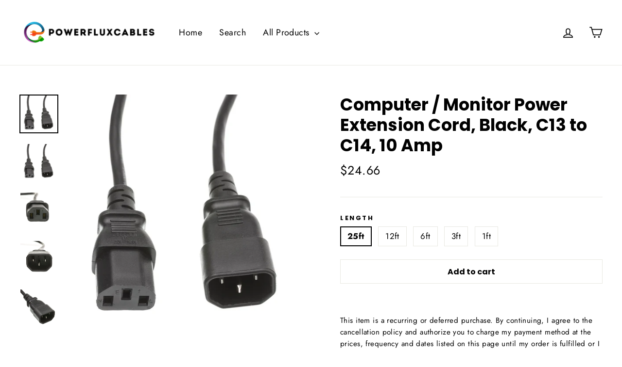

--- FILE ---
content_type: text/html; charset=utf-8
request_url: https://www.powerfluxcables.com/products/computer-monitor-power-extension-cord-black-c13-to-c14-10-amp-10w1-022250
body_size: 9840
content:
<!doctype html>
<html class="no-js" lang="en">
<head>
  <meta charset="utf-8">
  <meta http-equiv="X-UA-Compatible" content="IE=edge,chrome=1">
  <meta name="viewport" content="width=device-width,initial-scale=1">
  <meta name="theme-color" content="#111111">
  <link rel="canonical" href="https://www.powerfluxcables.com/products/computer-monitor-power-extension-cord-black-c13-to-c14-10-amp-10w1-022250">
  <meta name="format-detection" content="telephone=no"><link rel="shortcut icon" href="//www.powerfluxcables.com/cdn/shop/files/powerfluxfavicon_32x32.png?v=1651249867" type="image/png" />

<title>
  Computer / Monitor Power Extension Cord, Black, C13 to C14, 10 Amp

&ndash; PowerFlux Cables

</title>
  
    
<meta name="description" content="Buy computer / monitor power extension cord, black, c13 to c14, 10 amp at PowerFluxCables. We offer high-quality electronic cables, power cables, computer cables, &amp; more."><meta property="og:site_name" content="PowerFlux Cables">
<meta property="og:url" content="https://www.powerfluxcables.com/products/computer-monitor-power-extension-cord-black-c13-to-c14-10-amp-10w1-022250">
<meta property="og:title" content="Computer / Monitor Power Extension Cord, Black, C13 to C14, 10 Amp">
<meta property="og:type" content="product">
<meta property="og:description" content="Buy computer / monitor power extension cord, black, c13 to c14, 10 amp at PowerFluxCables. We offer high-quality electronic cables, power cables, computer cables, &amp; more."><meta property="og:price:amount" content="15.75">
  <meta property="og:price:currency" content="USD"><meta property="og:image" content="http://www.powerfluxcables.com/cdn/shop/products/10w1-02225_01_1200x630.jpg?v=1679046396"><meta property="og:image" content="http://www.powerfluxcables.com/cdn/shop/products/10w1-022xx_01_1200x630.jpg?v=1679046396"><meta property="og:image" content="http://www.powerfluxcables.com/cdn/shop/products/10w1-022xx_06_1200x630.jpg?v=1679046396">
<meta property="og:image:secure_url" content="https://www.powerfluxcables.com/cdn/shop/products/10w1-02225_01_1200x630.jpg?v=1679046396"><meta property="og:image:secure_url" content="https://www.powerfluxcables.com/cdn/shop/products/10w1-022xx_01_1200x630.jpg?v=1679046396"><meta property="og:image:secure_url" content="https://www.powerfluxcables.com/cdn/shop/products/10w1-022xx_06_1200x630.jpg?v=1679046396">
<meta name="twitter:site" content="@">
<meta name="twitter:card" content="summary_large_image">
<meta name="twitter:title" content="Computer / Monitor Power Extension Cord, Black, C13 to C14, 10 Amp">
<meta name="twitter:description" content="Buy computer / monitor power extension cord, black, c13 to c14, 10 amp at PowerFluxCables. We offer high-quality electronic cables, power cables, computer cables, &amp; more.">
<style>
  @font-face {
  font-family: Poppins;
  font-weight: 700;
  font-style: normal;
  src: url("//www.powerfluxcables.com/cdn/fonts/poppins/poppins_n7.56758dcf284489feb014a026f3727f2f20a54626.woff2") format("woff2"),
       url("//www.powerfluxcables.com/cdn/fonts/poppins/poppins_n7.f34f55d9b3d3205d2cd6f64955ff4b36f0cfd8da.woff") format("woff");
}

  @font-face {
  font-family: Jost;
  font-weight: 400;
  font-style: normal;
  src: url("//www.powerfluxcables.com/cdn/fonts/jost/jost_n4.d47a1b6347ce4a4c9f437608011273009d91f2b7.woff2") format("woff2"),
       url("//www.powerfluxcables.com/cdn/fonts/jost/jost_n4.791c46290e672b3f85c3d1c651ef2efa3819eadd.woff") format("woff");
}


  @font-face {
  font-family: Jost;
  font-weight: 700;
  font-style: normal;
  src: url("//www.powerfluxcables.com/cdn/fonts/jost/jost_n7.921dc18c13fa0b0c94c5e2517ffe06139c3615a3.woff2") format("woff2"),
       url("//www.powerfluxcables.com/cdn/fonts/jost/jost_n7.cbfc16c98c1e195f46c536e775e4e959c5f2f22b.woff") format("woff");
}

  @font-face {
  font-family: Jost;
  font-weight: 400;
  font-style: italic;
  src: url("//www.powerfluxcables.com/cdn/fonts/jost/jost_i4.b690098389649750ada222b9763d55796c5283a5.woff2") format("woff2"),
       url("//www.powerfluxcables.com/cdn/fonts/jost/jost_i4.fd766415a47e50b9e391ae7ec04e2ae25e7e28b0.woff") format("woff");
}

  @font-face {
  font-family: Jost;
  font-weight: 700;
  font-style: italic;
  src: url("//www.powerfluxcables.com/cdn/fonts/jost/jost_i7.d8201b854e41e19d7ed9b1a31fe4fe71deea6d3f.woff2") format("woff2"),
       url("//www.powerfluxcables.com/cdn/fonts/jost/jost_i7.eae515c34e26b6c853efddc3fc0c552e0de63757.woff") format("woff");
}

</style>

  <link href="//www.powerfluxcables.com/cdn/shop/t/2/assets/theme.scss.css?v=108276157153506642341759332541" rel="stylesheet" type="text/css" media="all" />

  <script>
    document.documentElement.className = document.documentElement.className.replace('no-js', 'js');

    window.theme = window.theme || {};
    theme.strings = {
      addToCart: "Add to cart",
      soldOut: "Sold Out",
      unavailable: "Unavailable",
      stockLabel: "[count] in stock",
      cartSavings: "You're saving [savings]",
      cartEmpty: "Your cart is currently empty.",
      cartTermsConfirmation: "You must agree with the terms and conditions of sales to check out"
    };
    theme.settings = {
      cartType: "drawer",
      moneyFormat: "${{amount}}",
      quickView: false,
      themeVersion: "3.5.1"
    };
  </script>

  
  <!--[if lt IE 9]>
<script src="//cdnjs.cloudflare.com/ajax/libs/html5shiv/3.7.2/html5shiv.min.js" type="text/javascript"></script>
<![endif]-->
<!--[if (lte IE 9) ]><script src="//www.powerfluxcables.com/cdn/shop/t/2/assets/match-media.min.js?v=159635276924582161481651242954" type="text/javascript"></script><![endif]-->


  
  <script src="//www.powerfluxcables.com/cdn/shop/t/2/assets/vendor.js" defer="defer"></script>



  

  
  <script src="//www.powerfluxcables.com/cdn/shop/t/2/assets/theme.js?v=77449983861306327141651242974" defer="defer"></script>


<!-- Google tag (gtag.js) -->
<script async src="https://www.googletagmanager.com/gtag/js?id=G-X28JJTS53W"></script>
<script>
 window.dataLayer = window.dataLayer || [];
 function gtag(){dataLayer.push(arguments);}
 gtag('js', new Date());

 gtag('config', 'G-X28JJTS53W');
</script>

  
</head>

<body class="template-product" data-transitions="true">

  
    <script type="text/javascript">window.setTimeout(function() { document.body.className += " loaded"; }, 25);</script>
  

  <a class="in-page-link visually-hidden skip-link" href="#MainContent">Skip to content</a>

  <div id="PageContainer" class="page-container">
    <div class="transition-body">

    <div id="shopify-section-header" class="shopify-section">



<div id="NavDrawer" class="drawer drawer--right">
  <div class="drawer__fixed-header">
    <div class="drawer__header appear-animation appear-delay-1">
      <div class="drawer__title">
        

      </div>
      <div class="drawer__close">
        <button type="button" class="drawer__close-button js-drawer-close">
          <svg aria-hidden="true" focusable="false" role="presentation" class="icon icon-close" viewBox="0 0 64 64"><defs><style>.cls-1{fill:none;stroke:#000;stroke-miterlimit:10;stroke-width:2px}</style></defs><path class="cls-1" d="M19 17.61l27.12 27.13m0-27.12L19 44.74"/></svg>
          <span class="icon__fallback-text">Close menu</span>
        </button>
      </div>
    </div>
  </div>
  <div class="drawer__inner">

    <ul class="mobile-nav" role="navigation" aria-label="Primary">
      


        <li class="mobile-nav__item appear-animation appear-delay-2">
          
            <a href="/" class="mobile-nav__link">Home</a>
          

          
        </li>
      


        <li class="mobile-nav__item appear-animation appear-delay-3">
          
            <a href="/search" class="mobile-nav__link">Search</a>
          

          
        </li>
      


        <li class="mobile-nav__item appear-animation appear-delay-4">
          
            <div class="mobile-nav__has-sublist">
              
                <a href="/collections/all" class="mobile-nav__link" id="Label-all-products">
                  All Products
                </a>
                <div class="mobile-nav__toggle">
                  <button type="button" class="collapsible-trigger collapsible--auto-height" aria-controls="Linklist-all-products">
                    <span class="collapsible-trigger__icon collapsible-trigger__icon--open" role="presentation">
  <svg aria-hidden="true" focusable="false" role="presentation" class="icon icon--wide icon-chevron-down" viewBox="0 0 28 16"><path d="M1.57 1.59l12.76 12.77L27.1 1.59" stroke-width="2" stroke="#000" fill="none" fill-rule="evenodd"/></svg>
</span>

                  </button>
                </div>
              
            </div>
          

          
            <div id="Linklist-all-products" class="mobile-nav__sublist collapsible-content collapsible-content--all" aria-labelledby="Label-all-products">
              <div class="collapsible-content__inner">
                <ul class="mobile-nav__sublist">
                  


                    <li class="mobile-nav__item">
                      <div class="mobile-nav__child-item">
                        
                          <a href="/collections/apple-compatible" class="mobile-nav__link" id="Sublabel-apple-compatible">
                            Apple Compatible
                          </a>
                        
                        
                      </div>

                      
                    </li>
                  


                    <li class="mobile-nav__item">
                      <div class="mobile-nav__child-item">
                        
                          <a href="/collections/audio-video-products" class="mobile-nav__link" id="Sublabel-audio-video-products">
                            Audio/Video Products
                          </a>
                        
                        
                      </div>

                      
                    </li>
                  


                    <li class="mobile-nav__item">
                      <div class="mobile-nav__child-item">
                        
                          <a href="/collections/bags-cases-covers" class="mobile-nav__link" id="Sublabel-bags-cases-covers">
                            Bags Cases &amp; Covers
                          </a>
                        
                        
                      </div>

                      
                    </li>
                  


                    <li class="mobile-nav__item">
                      <div class="mobile-nav__child-item">
                        
                          <a href="/collections/fiber-optic" class="mobile-nav__link" id="Sublabel-bulk-cable">
                            Bulk Cable
                          </a>
                        
                        
                      </div>

                      
                    </li>
                  


                    <li class="mobile-nav__item">
                      <div class="mobile-nav__child-item">
                        
                          <a href="/collections/cable-management" class="mobile-nav__link" id="Sublabel-cable-management">
                            Cable Management
                          </a>
                        
                        
                      </div>

                      
                    </li>
                  


                    <li class="mobile-nav__item">
                      <div class="mobile-nav__child-item">
                        
                          <a href="/collections/cleaning-supplies" class="mobile-nav__link" id="Sublabel-cleaning-supplies">
                            Cleaning Supplies
                          </a>
                        
                        
                      </div>

                      
                    </li>
                  


                    <li class="mobile-nav__item">
                      <div class="mobile-nav__child-item">
                        
                          <a href="/collections/coaxial-cable" class="mobile-nav__link" id="Sublabel-coaxial-cable">
                            Coaxial Cable
                          </a>
                        
                        
                      </div>

                      
                    </li>
                  


                    <li class="mobile-nav__item">
                      <div class="mobile-nav__child-item">
                        
                          <a href="/collections/computer-products" class="mobile-nav__link" id="Sublabel-computer-products">
                            Computer Products
                          </a>
                        
                        
                      </div>

                      
                    </li>
                  


                    <li class="mobile-nav__item">
                      <div class="mobile-nav__child-item">
                        
                          <a href="/collections/digital-camera-cables" class="mobile-nav__link" id="Sublabel-digital-camera-cables">
                            Digital Camera Cables
                          </a>
                        
                        
                      </div>

                      
                    </li>
                  


                    <li class="mobile-nav__item">
                      <div class="mobile-nav__child-item">
                        
                          <a href="/collections/dvi-products" class="mobile-nav__link" id="Sublabel-dvi-products">
                            DVI Products
                          </a>
                        
                        
                      </div>

                      
                    </li>
                  


                    <li class="mobile-nav__item">
                      <div class="mobile-nav__child-item">
                        
                          <a href="/collections/fiber-optic-1" class="mobile-nav__link" id="Sublabel-fiber-optic">
                            Fiber Optic
                          </a>
                        
                        
                      </div>

                      
                    </li>
                  


                    <li class="mobile-nav__item">
                      <div class="mobile-nav__child-item">
                        
                          <a href="/collections/fire-security-cables" class="mobile-nav__link" id="Sublabel-fire-security-cables">
                            Fire/Security Cables
                          </a>
                        
                        
                      </div>

                      
                    </li>
                  


                    <li class="mobile-nav__item">
                      <div class="mobile-nav__child-item">
                        
                          <a href="/collections/gamer-gear-toys" class="mobile-nav__link" id="Sublabel-gamer-gear-toys">
                            Gamer Gear &amp; Toys
                          </a>
                        
                        
                      </div>

                      
                    </li>
                  


                    <li class="mobile-nav__item">
                      <div class="mobile-nav__child-item">
                        
                          <a href="/collections/hdmi-products" class="mobile-nav__link" id="Sublabel-hdmi">
                            HDMI
                          </a>
                        
                        
                      </div>

                      
                    </li>
                  


                    <li class="mobile-nav__item">
                      <div class="mobile-nav__child-item">
                        
                          <a href="/collections/home-theater" class="mobile-nav__link" id="Sublabel-home-theater">
                            Home Theater
                          </a>
                        
                        
                      </div>

                      
                    </li>
                  


                    <li class="mobile-nav__item">
                      <div class="mobile-nav__child-item">
                        
                          <a href="/collections/ide-scsi" class="mobile-nav__link" id="Sublabel-ide-scsi">
                            IDE/SCSI
                          </a>
                        
                        
                      </div>

                      
                    </li>
                  


                    <li class="mobile-nav__item">
                      <div class="mobile-nav__child-item">
                        
                          <a href="/collections/ieee-product" class="mobile-nav__link" id="Sublabel-ieee">
                            IEEE
                          </a>
                        
                        
                      </div>

                      
                    </li>
                  


                    <li class="mobile-nav__item">
                      <div class="mobile-nav__child-item">
                        
                          <a href="/collections/keyboard-mice-cable" class="mobile-nav__link" id="Sublabel-keyboard-mice">
                            Keyboard/Mice
                          </a>
                        
                        
                      </div>

                      
                    </li>
                  


                    <li class="mobile-nav__item">
                      <div class="mobile-nav__child-item">
                        
                          <a href="/collections/mobile-accessories" class="mobile-nav__link" id="Sublabel-mobile-accessories">
                            Mobile Accessories
                          </a>
                        
                        
                      </div>

                      
                    </li>
                  


                    <li class="mobile-nav__item">
                      <div class="mobile-nav__child-item">
                        
                          <a href="/collections/network-phone" class="mobile-nav__link" id="Sublabel-network-phone">
                            Network &amp; Phone
                          </a>
                        
                        
                      </div>

                      
                    </li>
                  


                    <li class="mobile-nav__item">
                      <div class="mobile-nav__child-item">
                        
                          <a href="/collections/office-supplies" class="mobile-nav__link" id="Sublabel-office-supplies">
                            Office Supplies
                          </a>
                        
                        
                      </div>

                      
                    </li>
                  


                    <li class="mobile-nav__item">
                      <div class="mobile-nav__child-item">
                        
                          <a href="/collections/power-products" class="mobile-nav__link" id="Sublabel-power-products">
                            Power Products
                          </a>
                        
                        
                      </div>

                      
                    </li>
                  


                    <li class="mobile-nav__item">
                      <div class="mobile-nav__child-item">
                        
                          <a href="/collections/printer-parallel-cables" class="mobile-nav__link" id="Sublabel-printer-parallel-cables">
                            Printer/Parallel Cables
                          </a>
                        
                        
                      </div>

                      
                    </li>
                  


                    <li class="mobile-nav__item">
                      <div class="mobile-nav__child-item">
                        
                          <a href="/collections/serial-modem-cable" class="mobile-nav__link" id="Sublabel-serial-modem-cable">
                            Serial/Modem Cable
                          </a>
                        
                        
                      </div>

                      
                    </li>
                  


                    <li class="mobile-nav__item">
                      <div class="mobile-nav__child-item">
                        
                          <a href="/collections/usb-firewire" class="mobile-nav__link" id="Sublabel-usb">
                            USB
                          </a>
                        
                        
                      </div>

                      
                    </li>
                  


                    <li class="mobile-nav__item">
                      <div class="mobile-nav__child-item">
                        
                          <a href="/collections/vga-cable" class="mobile-nav__link" id="Sublabel-vga-cable">
                            VGA Cable
                          </a>
                        
                        
                      </div>

                      
                    </li>
                  
                </ul>
              </div>
            </div>
          
        </li>
      

      

          <li class="mobile-nav__item appear-animation appear-delay-5">
            <a href="/account/login" class="mobile-nav__link">Log in</a>
          </li>
        
      

      <li class="mobile-nav__spacer"></li>

    </ul>

  <ul class="mobile-nav__social">
    
    
    
    
    
    
    
    
    
  </ul>

  </div>
</div>


  <div id="CartDrawer" class="drawer drawer--right drawer--has-fixed-footer">
    <div class="drawer__fixed-header">
      <div class="drawer__header appear-animation appear-delay-1">
        <div class="drawer__title">Cart</div>
        <div class="drawer__close">
          <button type="button" class="drawer__close-button js-drawer-close">
            <svg aria-hidden="true" focusable="false" role="presentation" class="icon icon-close" viewBox="0 0 64 64"><defs><style>.cls-1{fill:none;stroke:#000;stroke-miterlimit:10;stroke-width:2px}</style></defs><path class="cls-1" d="M19 17.61l27.12 27.13m0-27.12L19 44.74"/></svg>
            <span class="icon__fallback-text">Close cart</span>
          </button>
        </div>
      </div>
    </div>
    <div class="drawer__inner">
      <div id="CartContainer" class="drawer__cart"></div>
    </div>
  </div>






<style>
  .site-nav__link,
  .site-nav__dropdown-link {
    font-size: 18px;
  }

  
</style>

<div data-section-id="header" data-section-type="header-section">
  <div class="header-wrapper">

    

    <header class="site-header" data-sticky="false">
      <div class="page-width">
        <div
          class="header-layout header-layout--left"
          data-logo-align="left">

          
            <div class="header-item header-item--logo">
              
  

    
<style>
    .header-item--logo,
    .header-layout--left-center .header-item--logo,
    .header-layout--left-center .header-item--icons {
      -webkit-box-flex: 0 1 170px;
      -ms-flex: 0 1 170px;
      flex: 0 1 170px;
    }

    @media only screen and (min-width: 590px) {
      .header-item--logo,
      .header-layout--left-center .header-item--logo,
      .header-layout--left-center .header-item--icons {
        -webkit-box-flex: 0 0 300px;
        -ms-flex: 0 0 300px;
        flex: 0 0 300px;
      }
    }

    .site-header__logo a {
      max-width: 170px;
    }
    .is-light .site-header__logo .logo--inverted {
      max-width: 170px;
    }
    @media only screen and (min-width: 590px) {
      .site-header__logo a {
        max-width: 300px;
      }

      .is-light .site-header__logo .logo--inverted {
        max-width: 300px;
      }
    }
    </style>

    
      <div class="h2 site-header__logo" itemscope itemtype="http://schema.org/Organization">
    
    
      
      <a
        href="/"
        itemprop="url"
        class="site-header__logo-link logo--has-inverted">
        <img
          class="small--hide"
          src="//www.powerfluxcables.com/cdn/shop/files/powerfluxbannerblk_300x.png?v=1651250569"
          srcset="//www.powerfluxcables.com/cdn/shop/files/powerfluxbannerblk_300x.png?v=1651250569 1x, //www.powerfluxcables.com/cdn/shop/files/powerfluxbannerblk_300x@2x.png?v=1651250569 2x"
          alt="PowerFlux Cables"
          itemprop="logo">
        <img
          class="medium-up--hide"
          src="//www.powerfluxcables.com/cdn/shop/files/powerfluxbannerblk_170x.png?v=1651250569"
          srcset="//www.powerfluxcables.com/cdn/shop/files/powerfluxbannerblk_170x.png?v=1651250569 1x, //www.powerfluxcables.com/cdn/shop/files/powerfluxbannerblk_170x@2x.png?v=1651250569 2x"
          alt="PowerFlux Cables">
      </a>
      
        <a
          href="/"
          itemprop="url"
          class="site-header__logo-link logo--inverted">
          <img
            class="small--hide"
            src="//www.powerfluxcables.com/cdn/shop/files/powerfluxbanner3_300x.png?v=1651250298"
            srcset="//www.powerfluxcables.com/cdn/shop/files/powerfluxbanner3_300x.png?v=1651250298 1x, //www.powerfluxcables.com/cdn/shop/files/powerfluxbanner3_300x@2x.png?v=1651250298 2x"
            alt="PowerFlux Cables"
            itemprop="logo">
          <img
            class="medium-up--hide"
            src="//www.powerfluxcables.com/cdn/shop/files/powerfluxbanner3_170x.png?v=1651250298"
            srcset="//www.powerfluxcables.com/cdn/shop/files/powerfluxbanner3_170x.png?v=1651250298 1x, //www.powerfluxcables.com/cdn/shop/files/powerfluxbanner3_170x@2x.png?v=1651250298 2x"
            alt="PowerFlux Cables">
        </a>
      
    
    
      </div>
    

  




            </div>
          

          
            <div class="header-item header-item--navigation">
              


<ul
  class="site-nav site-navigation medium-down--hide"
  
    role="navigation" aria-label="Primary"
  >
  


    <li
      class="site-nav__item site-nav__expanded-item"
      >

      <a href="/" class="site-nav__link">
        Home
        
      </a>
      
    </li>
  


    <li
      class="site-nav__item site-nav__expanded-item"
      >

      <a href="/search" class="site-nav__link">
        Search
        
      </a>
      
    </li>
  


    <li
      class="site-nav__item site-nav__expanded-item site-nav--has-dropdown"
      aria-haspopup="true">

      <a href="/collections/all" class="site-nav__link site-nav__link--has-dropdown">
        All Products
        
          <svg aria-hidden="true" focusable="false" role="presentation" class="icon icon--wide icon-chevron-down" viewBox="0 0 28 16"><path d="M1.57 1.59l12.76 12.77L27.1 1.59" stroke-width="2" stroke="#000" fill="none" fill-rule="evenodd"/></svg>
        
      </a>
      
        <ul class="site-nav__dropdown text-left">
          


            <li class="">
              <a href="/collections/apple-compatible" class="site-nav__dropdown-link site-nav__dropdown-link--second-level ">
                Apple Compatible
                
              </a>
              
            </li>
          


            <li class="">
              <a href="/collections/audio-video-products" class="site-nav__dropdown-link site-nav__dropdown-link--second-level ">
                Audio/Video Products
                
              </a>
              
            </li>
          


            <li class="">
              <a href="/collections/bags-cases-covers" class="site-nav__dropdown-link site-nav__dropdown-link--second-level ">
                Bags Cases &amp; Covers
                
              </a>
              
            </li>
          


            <li class="">
              <a href="/collections/fiber-optic" class="site-nav__dropdown-link site-nav__dropdown-link--second-level ">
                Bulk Cable
                
              </a>
              
            </li>
          


            <li class="">
              <a href="/collections/cable-management" class="site-nav__dropdown-link site-nav__dropdown-link--second-level ">
                Cable Management
                
              </a>
              
            </li>
          


            <li class="">
              <a href="/collections/cleaning-supplies" class="site-nav__dropdown-link site-nav__dropdown-link--second-level ">
                Cleaning Supplies
                
              </a>
              
            </li>
          


            <li class="">
              <a href="/collections/coaxial-cable" class="site-nav__dropdown-link site-nav__dropdown-link--second-level ">
                Coaxial Cable
                
              </a>
              
            </li>
          


            <li class="">
              <a href="/collections/computer-products" class="site-nav__dropdown-link site-nav__dropdown-link--second-level ">
                Computer Products
                
              </a>
              
            </li>
          


            <li class="">
              <a href="/collections/digital-camera-cables" class="site-nav__dropdown-link site-nav__dropdown-link--second-level ">
                Digital Camera Cables
                
              </a>
              
            </li>
          


            <li class="">
              <a href="/collections/dvi-products" class="site-nav__dropdown-link site-nav__dropdown-link--second-level ">
                DVI Products
                
              </a>
              
            </li>
          


            <li class="">
              <a href="/collections/fiber-optic-1" class="site-nav__dropdown-link site-nav__dropdown-link--second-level ">
                Fiber Optic
                
              </a>
              
            </li>
          


            <li class="">
              <a href="/collections/fire-security-cables" class="site-nav__dropdown-link site-nav__dropdown-link--second-level ">
                Fire/Security Cables
                
              </a>
              
            </li>
          


            <li class="">
              <a href="/collections/gamer-gear-toys" class="site-nav__dropdown-link site-nav__dropdown-link--second-level ">
                Gamer Gear &amp; Toys
                
              </a>
              
            </li>
          


            <li class="">
              <a href="/collections/hdmi-products" class="site-nav__dropdown-link site-nav__dropdown-link--second-level ">
                HDMI
                
              </a>
              
            </li>
          


            <li class="">
              <a href="/collections/home-theater" class="site-nav__dropdown-link site-nav__dropdown-link--second-level ">
                Home Theater
                
              </a>
              
            </li>
          


            <li class="">
              <a href="/collections/ide-scsi" class="site-nav__dropdown-link site-nav__dropdown-link--second-level ">
                IDE/SCSI
                
              </a>
              
            </li>
          


            <li class="">
              <a href="/collections/ieee-product" class="site-nav__dropdown-link site-nav__dropdown-link--second-level ">
                IEEE
                
              </a>
              
            </li>
          


            <li class="">
              <a href="/collections/keyboard-mice-cable" class="site-nav__dropdown-link site-nav__dropdown-link--second-level ">
                Keyboard/Mice
                
              </a>
              
            </li>
          


            <li class="">
              <a href="/collections/mobile-accessories" class="site-nav__dropdown-link site-nav__dropdown-link--second-level ">
                Mobile Accessories
                
              </a>
              
            </li>
          


            <li class="">
              <a href="/collections/network-phone" class="site-nav__dropdown-link site-nav__dropdown-link--second-level ">
                Network &amp; Phone
                
              </a>
              
            </li>
          


            <li class="">
              <a href="/collections/office-supplies" class="site-nav__dropdown-link site-nav__dropdown-link--second-level ">
                Office Supplies
                
              </a>
              
            </li>
          


            <li class="">
              <a href="/collections/power-products" class="site-nav__dropdown-link site-nav__dropdown-link--second-level ">
                Power Products
                
              </a>
              
            </li>
          


            <li class="">
              <a href="/collections/printer-parallel-cables" class="site-nav__dropdown-link site-nav__dropdown-link--second-level ">
                Printer/Parallel Cables
                
              </a>
              
            </li>
          


            <li class="">
              <a href="/collections/serial-modem-cable" class="site-nav__dropdown-link site-nav__dropdown-link--second-level ">
                Serial/Modem Cable
                
              </a>
              
            </li>
          


            <li class="">
              <a href="/collections/usb-firewire" class="site-nav__dropdown-link site-nav__dropdown-link--second-level ">
                USB
                
              </a>
              
            </li>
          


            <li class="">
              <a href="/collections/vga-cable" class="site-nav__dropdown-link site-nav__dropdown-link--second-level ">
                VGA Cable
                
              </a>
              
            </li>
          
        </ul>
      
    </li>
  
</ul>

            </div>
          

          

          <div class="header-item header-item--icons">
            <div class="site-nav site-nav--icons">
  
  <div class="site-nav__icons">
    
      <a class="site-nav__link site-nav__link--icon medium-down--hide" href="/account">
        <svg aria-hidden="true" focusable="false" role="presentation" class="icon icon-user" viewBox="0 0 64 64"><defs><style>.cls-1{fill:none;stroke:#000;stroke-miterlimit:10;stroke-width:2px}</style></defs><path class="cls-1" d="M35 39.84v-2.53c3.3-1.91 6-6.66 6-11.41 0-7.63 0-13.82-9-13.82s-9 6.19-9 13.82c0 4.75 2.7 9.51 6 11.41v2.53c-10.18.85-18 6-18 12.16h42c0-6.19-7.82-11.31-18-12.16z"/></svg>
        <span class="icon__fallback-text">
          
            Log in
          
        </span>
      </a>
    

    

    
      <button
        type="button"
        class="site-nav__link site-nav__link--icon js-drawer-open-nav large-up--hide"
        aria-controls="NavDrawer">
        <svg aria-hidden="true" focusable="false" role="presentation" class="icon icon-hamburger" viewBox="0 0 64 64"><defs><style>.cls-1{fill:none;stroke:#000;stroke-miterlimit:10;stroke-width:2px}</style></defs><path class="cls-1" d="M7 15h51M7 32h43M7 49h51"/></svg>
        <span class="icon__fallback-text">Site navigation</span>
      </button>
    

    <a href="/cart" class="site-nav__link site-nav__link--icon js-drawer-open-cart js-no-transition" aria-controls="CartDrawer">
      <span class="cart-link">
        <svg aria-hidden="true" focusable="false" role="presentation" class="icon icon-cart" viewBox="0 0 64 64"><defs><style>.cls-1{fill:none;stroke:#000;stroke-miterlimit:10;stroke-width:2px}</style></defs><path class="cls-1" d="M14 17.44h46.79l-7.94 25.61H20.96l-9.65-35.1H3"/><circle cx="27" cy="53" r="2"/><circle cx="47" cy="53" r="2"/></svg>
        <span class="icon__fallback-text">Cart</span>
        <span class="cart-link__bubble"></span>
      </span>
    </a>
  </div>
</div>

          </div>
        </div>

        
      </div>
      <div class="site-header__search-container">
        <div class="site-header__search">
          <div class="page-width">
            <form action="/search" method="get" class="site-header__search-form" role="search">
              
                <input type="hidden" name="type" value="product">
              
              <button type="submit" class="text-link site-header__search-btn">
                <svg aria-hidden="true" focusable="false" role="presentation" class="icon icon-search" viewBox="0 0 64 64"><defs><style>.cls-1{fill:none;stroke:#000;stroke-miterlimit:10;stroke-width:2px}</style></defs><path class="cls-1" d="M47.16 28.58A18.58 18.58 0 1 1 28.58 10a18.58 18.58 0 0 1 18.58 18.58zM54 54L41.94 42"/></svg>
                <span class="icon__fallback-text">Search</span>
              </button>
              <input type="search" name="q" value="" placeholder="Search our store" class="site-header__search-input" aria-label="Search our store">
            </form>
            <button type="button" class="js-search-header-close text-link site-header__search-btn">
              <svg aria-hidden="true" focusable="false" role="presentation" class="icon icon-close" viewBox="0 0 64 64"><defs><style>.cls-1{fill:none;stroke:#000;stroke-miterlimit:10;stroke-width:2px}</style></defs><path class="cls-1" d="M19 17.61l27.12 27.13m0-27.12L19 44.74"/></svg>
              <span class="icon__fallback-text">"Close (esc)"</span>
            </button>
          </div>
        </div>
      </div>
    </header>
  </div>
</div>


</div>

      <main class="main-content" id="MainContent">
        <div id="shopify-section-product-template" class="shopify-section">

<div id="ProductSection-8349367763175"
  class="product-section"
  itemscope itemtype="http://schema.org/Product"
  data-section-id="8349367763175"
  data-section-type="product-template"
  
  
  
    data-enable-history-state="true"
  
  >

  

<meta itemprop="url" content="https://www.powerfluxcables.com/products/computer-monitor-power-extension-cord-black-c13-to-c14-10-amp-10w1-022250">
<meta itemprop="image" content="//www.powerfluxcables.com/cdn/shop/products/10w1-02225_01_620x.jpg?v=1679046396">


  <div class="page-content">
    <div class="page-width">

      

      <div class="grid">
        <div class="grid__item medium-up--one-half">
          
  <div class="product__photos product__photos-8349367763175 product__photos--beside">

    <div class="product__main-photos" data-aos>
      <div id="ProductPhotos-8349367763175">
        


          
          
          
          
          <div class="starting-slide" data-index="0">
            <div class="product-image-main product-image-main--8349367763175">
              <div class="image-wrap
                
                
                " style="height: 0; padding-bottom: 100.0%;">
                <div class="photo-zoom-link " data-zoom-size="//www.powerfluxcables.com/cdn/shop/products/10w1-02225_01_1800x1800.jpg?v=1679046396">
                    <img class="photo-zoom-link__initial lazyload"
                        data-src="//www.powerfluxcables.com/cdn/shop/products/10w1-02225_01_{width}x.jpg?v=1679046396"
                        data-widths="[360, 540, 720, 900, 1080]"
                        data-aspectratio="1.0"
                        data-sizes="auto"
                        alt="Computer / Monitor Power Extension Cord, Black, C13 to C14, 10 Amp">
                    <noscript>
                      <img class="photo-zoom-link__initial lazyloaded" src="//www.powerfluxcables.com/cdn/shop/products/10w1-02225_01_620x.jpg?v=1679046396" alt="Computer / Monitor Power Extension Cord, Black, C13 to C14, 10 Amp">
                    </noscript>
                  
                </div>
              </div>
              
            </div>
          </div>
        


          
          
          
          
          <div class="secondary-slide" data-index="1">
            <div class="product-image-main product-image-main--8349367763175">
              <div class="image-wrap
                
                
                " style="height: 0; padding-bottom: 100.0%;">
                <div class="photo-zoom-link " data-zoom-size="//www.powerfluxcables.com/cdn/shop/products/10w1-022xx_01_1800x1800.jpg?v=1679046396">
                    <img class="lazyload"
                        data-src="//www.powerfluxcables.com/cdn/shop/products/10w1-022xx_01_{width}x.jpg?v=1679046396"
                        data-widths="[360, 540, 720, 900, 1080]"
                        data-aspectratio="1.0"
                        data-sizes="auto"
                        alt="Computer / Monitor Power Extension Cord, Black, C13 to C14, 10 Amp">
                    <noscript>
                      <img class="lazyloaded" src="//www.powerfluxcables.com/cdn/shop/products/10w1-022xx_01_620x.jpg?v=1679046396" alt="Computer / Monitor Power Extension Cord, Black, C13 to C14, 10 Amp">
                    </noscript>
                  
                </div>
              </div>
              
            </div>
          </div>
        


          
          
          
          
          <div class="secondary-slide" data-index="2">
            <div class="product-image-main product-image-main--8349367763175">
              <div class="image-wrap
                
                
                " style="height: 0; padding-bottom: 100.0%;">
                <div class="photo-zoom-link " data-zoom-size="//www.powerfluxcables.com/cdn/shop/products/10w1-022xx_06_1800x1800.jpg?v=1679046396">
                    <img class="lazyload"
                        data-src="//www.powerfluxcables.com/cdn/shop/products/10w1-022xx_06_{width}x.jpg?v=1679046396"
                        data-widths="[360, 540, 720, 900, 1080]"
                        data-aspectratio="1.0"
                        data-sizes="auto"
                        alt="Computer / Monitor Power Extension Cord, Black, C13 to C14, 10 Amp">
                    <noscript>
                      <img class="lazyloaded" src="//www.powerfluxcables.com/cdn/shop/products/10w1-022xx_06_620x.jpg?v=1679046396" alt="Computer / Monitor Power Extension Cord, Black, C13 to C14, 10 Amp">
                    </noscript>
                  
                </div>
              </div>
              
            </div>
          </div>
        


          
          
          
          
          <div class="secondary-slide" data-index="3">
            <div class="product-image-main product-image-main--8349367763175">
              <div class="image-wrap
                
                
                " style="height: 0; padding-bottom: 100.0%;">
                <div class="photo-zoom-link " data-zoom-size="//www.powerfluxcables.com/cdn/shop/products/10w1-022xx_07_1800x1800.jpg?v=1679046396">
                    <img class="lazyload"
                        data-src="//www.powerfluxcables.com/cdn/shop/products/10w1-022xx_07_{width}x.jpg?v=1679046396"
                        data-widths="[360, 540, 720, 900, 1080]"
                        data-aspectratio="1.0"
                        data-sizes="auto"
                        alt="Computer / Monitor Power Extension Cord, Black, C13 to C14, 10 Amp">
                    <noscript>
                      <img class="lazyloaded" src="//www.powerfluxcables.com/cdn/shop/products/10w1-022xx_07_620x.jpg?v=1679046396" alt="Computer / Monitor Power Extension Cord, Black, C13 to C14, 10 Amp">
                    </noscript>
                  
                </div>
              </div>
              
            </div>
          </div>
        


          
          
          
          
          <div class="secondary-slide" data-index="4">
            <div class="product-image-main product-image-main--8349367763175">
              <div class="image-wrap
                
                
                " style="height: 0; padding-bottom: 100.0%;">
                <div class="photo-zoom-link " data-zoom-size="//www.powerfluxcables.com/cdn/shop/products/10w1-022xx_08_1800x1800.jpg?v=1679046396">
                    <img class="lazyload"
                        data-src="//www.powerfluxcables.com/cdn/shop/products/10w1-022xx_08_{width}x.jpg?v=1679046396"
                        data-widths="[360, 540, 720, 900, 1080]"
                        data-aspectratio="1.0"
                        data-sizes="auto"
                        alt="Computer / Monitor Power Extension Cord, Black, C13 to C14, 10 Amp">
                    <noscript>
                      <img class="lazyloaded" src="//www.powerfluxcables.com/cdn/shop/products/10w1-022xx_08_620x.jpg?v=1679046396" alt="Computer / Monitor Power Extension Cord, Black, C13 to C14, 10 Amp">
                    </noscript>
                  
                </div>
              </div>
              
            </div>
          </div>
        


          
          
          
          
          <div class="secondary-slide" data-index="5">
            <div class="product-image-main product-image-main--8349367763175">
              <div class="image-wrap
                
                
                " style="height: 0; padding-bottom: 100.0%;">
                <div class="photo-zoom-link " data-zoom-size="//www.powerfluxcables.com/cdn/shop/products/10w1-022xx_09_1800x1800.jpg?v=1679046396">
                    <img class="lazyload"
                        data-src="//www.powerfluxcables.com/cdn/shop/products/10w1-022xx_09_{width}x.jpg?v=1679046396"
                        data-widths="[360, 540, 720, 900, 1080]"
                        data-aspectratio="1.0"
                        data-sizes="auto"
                        alt="Computer / Monitor Power Extension Cord, Black, C13 to C14, 10 Amp">
                    <noscript>
                      <img class="lazyloaded" src="//www.powerfluxcables.com/cdn/shop/products/10w1-022xx_09_620x.jpg?v=1679046396" alt="Computer / Monitor Power Extension Cord, Black, C13 to C14, 10 Amp">
                    </noscript>
                  
                </div>
              </div>
              
            </div>
          </div>
        
      </div>
    </div>

    <div
      id="ProductThumbs-8349367763175"
      class="product__thumbs product__thumbs--beside "
      data-position="beside"
      data-aos>
      
        

          
          
          
          

          <div class="product__thumb-item"
            data-index="0">
            <div class="image-wrap" style="height: 0; padding-bottom: 100.0%;">
              <div
                class="product__thumb product__thumb-8349367763175 js-no-transition"
                data-id="40406962929895"
                
                >
                
<img class="animation-delay-3 lazyload"
                    data-src="//www.powerfluxcables.com/cdn/shop/products/10w1-02225_01_{width}x.jpg?v=1679046396"
                    data-widths="[360, 540, 720, 900, 1080]"
                    data-aspectratio="1.0"
                    data-sizes="auto"
                    alt="Computer / Monitor Power Extension Cord, Black, C13 to C14, 10 Amp">
                <noscript>
                  <img class="lazyloaded" src="//www.powerfluxcables.com/cdn/shop/products/10w1-02225_01_180x.jpg?v=1679046396" alt="Computer / Monitor Power Extension Cord, Black, C13 to C14, 10 Amp">
                </noscript>
              </div>
            </div>
          </div>
        

          
          
          
          

          <div class="product__thumb-item"
            data-index="1">
            <div class="image-wrap" style="height: 0; padding-bottom: 100.0%;">
              <div
                class="product__thumb product__thumb-8349367763175 js-no-transition"
                data-id="40406962962663"
                
                >
                
<img class="animation-delay-6 lazyload"
                    data-src="//www.powerfluxcables.com/cdn/shop/products/10w1-022xx_01_{width}x.jpg?v=1679046396"
                    data-widths="[360, 540, 720, 900, 1080]"
                    data-aspectratio="1.0"
                    data-sizes="auto"
                    alt="Computer / Monitor Power Extension Cord, Black, C13 to C14, 10 Amp">
                <noscript>
                  <img class="lazyloaded" src="//www.powerfluxcables.com/cdn/shop/products/10w1-022xx_01_180x.jpg?v=1679046396" alt="Computer / Monitor Power Extension Cord, Black, C13 to C14, 10 Amp">
                </noscript>
              </div>
            </div>
          </div>
        

          
          
          
          

          <div class="product__thumb-item"
            data-index="2">
            <div class="image-wrap" style="height: 0; padding-bottom: 100.0%;">
              <div
                class="product__thumb product__thumb-8349367763175 js-no-transition"
                data-id="40406962995431"
                
                >
                
<img class="animation-delay-9 lazyload"
                    data-src="//www.powerfluxcables.com/cdn/shop/products/10w1-022xx_06_{width}x.jpg?v=1679046396"
                    data-widths="[360, 540, 720, 900, 1080]"
                    data-aspectratio="1.0"
                    data-sizes="auto"
                    alt="Computer / Monitor Power Extension Cord, Black, C13 to C14, 10 Amp">
                <noscript>
                  <img class="lazyloaded" src="//www.powerfluxcables.com/cdn/shop/products/10w1-022xx_06_180x.jpg?v=1679046396" alt="Computer / Monitor Power Extension Cord, Black, C13 to C14, 10 Amp">
                </noscript>
              </div>
            </div>
          </div>
        

          
          
          
          

          <div class="product__thumb-item"
            data-index="3">
            <div class="image-wrap" style="height: 0; padding-bottom: 100.0%;">
              <div
                class="product__thumb product__thumb-8349367763175 js-no-transition"
                data-id="40406963028199"
                
                >
                
<img class="animation-delay-12 lazyload"
                    data-src="//www.powerfluxcables.com/cdn/shop/products/10w1-022xx_07_{width}x.jpg?v=1679046396"
                    data-widths="[360, 540, 720, 900, 1080]"
                    data-aspectratio="1.0"
                    data-sizes="auto"
                    alt="Computer / Monitor Power Extension Cord, Black, C13 to C14, 10 Amp">
                <noscript>
                  <img class="lazyloaded" src="//www.powerfluxcables.com/cdn/shop/products/10w1-022xx_07_180x.jpg?v=1679046396" alt="Computer / Monitor Power Extension Cord, Black, C13 to C14, 10 Amp">
                </noscript>
              </div>
            </div>
          </div>
        

          
          
          
          

          <div class="product__thumb-item"
            data-index="4">
            <div class="image-wrap" style="height: 0; padding-bottom: 100.0%;">
              <div
                class="product__thumb product__thumb-8349367763175 js-no-transition"
                data-id="40406963060967"
                
                >
                
<img class="animation-delay-15 lazyload"
                    data-src="//www.powerfluxcables.com/cdn/shop/products/10w1-022xx_08_{width}x.jpg?v=1679046396"
                    data-widths="[360, 540, 720, 900, 1080]"
                    data-aspectratio="1.0"
                    data-sizes="auto"
                    alt="Computer / Monitor Power Extension Cord, Black, C13 to C14, 10 Amp">
                <noscript>
                  <img class="lazyloaded" src="//www.powerfluxcables.com/cdn/shop/products/10w1-022xx_08_180x.jpg?v=1679046396" alt="Computer / Monitor Power Extension Cord, Black, C13 to C14, 10 Amp">
                </noscript>
              </div>
            </div>
          </div>
        

          
          
          
          

          <div class="product__thumb-item"
            data-index="5">
            <div class="image-wrap" style="height: 0; padding-bottom: 100.0%;">
              <div
                class="product__thumb product__thumb-8349367763175 js-no-transition"
                data-id="40406963093735"
                
                >
                
<img class="animation-delay-18 lazyload"
                    data-src="//www.powerfluxcables.com/cdn/shop/products/10w1-022xx_09_{width}x.jpg?v=1679046396"
                    data-widths="[360, 540, 720, 900, 1080]"
                    data-aspectratio="1.0"
                    data-sizes="auto"
                    alt="Computer / Monitor Power Extension Cord, Black, C13 to C14, 10 Amp">
                <noscript>
                  <img class="lazyloaded" src="//www.powerfluxcables.com/cdn/shop/products/10w1-022xx_09_180x.jpg?v=1679046396" alt="Computer / Monitor Power Extension Cord, Black, C13 to C14, 10 Amp">
                </noscript>
              </div>
            </div>
          </div>
        
      
    </div>
  </div>


        </div>

        <div class="grid__item medium-up--one-half">

          <div class="product-single__meta">
            

            
              <h1 class="h2 product-single__title" itemprop="name">Computer / Monitor Power Extension Cord, Black, C13 to C14, 10 Amp</h1>
            

            

            

            <div itemprop="offers" itemscope itemtype="http://schema.org/Offer">
              
                <span id="PriceA11y-8349367763175" class="visually-hidden">Regular price</span>
              

              <span id="ProductPrice-8349367763175"
                class="product__price"
                itemprop="price"
                content="24.66">
                $24.66
              </span>

              

              <meta itemprop="priceCurrency" content="USD">
              <link itemprop="availability" href="http://schema.org/InStock">

              <hr class="hr--medium">

              
                
                
<form method="post" action="/cart/add" id="AddToCartForm-8349367763175" accept-charset="UTF-8" class="product-single__form" enctype="multipart/form-data"><input type="hidden" name="form_type" value="product" /><input type="hidden" name="utf8" value="✓" />
  
    
      
        

<div class="variant-wrapper variant-wrapper--button js">
  <label class="variant__label"
    for="ProductSelect-8349367763175-option-0">
    Length
    
  </label>
  <fieldset class="variant-input-wrap"
    name="Length"
    id="ProductSelect-8349367763175-option-0">
    
    

      <input type="radio"
         checked="checked"
        
        value="25ft"
        data-index="option1"
        name="Length"
        class="variant__input-8349367763175"
        
        
        id="ProductSelect-8349367763175-option-length-25ft">
      
        <label for="ProductSelect-8349367763175-option-length-25ft">25ft</label>
      
    

      <input type="radio"
        
        
        value="12ft"
        data-index="option1"
        name="Length"
        class="variant__input-8349367763175"
        
        
        id="ProductSelect-8349367763175-option-length-12ft">
      
        <label for="ProductSelect-8349367763175-option-length-12ft">12ft</label>
      
    

      <input type="radio"
        
        
        value="6ft"
        data-index="option1"
        name="Length"
        class="variant__input-8349367763175"
        
        
        id="ProductSelect-8349367763175-option-length-6ft">
      
        <label for="ProductSelect-8349367763175-option-length-6ft">6ft</label>
      
    

      <input type="radio"
        
        
        value="3ft"
        data-index="option1"
        name="Length"
        class="variant__input-8349367763175"
        
        
        id="ProductSelect-8349367763175-option-length-3ft">
      
        <label for="ProductSelect-8349367763175-option-length-3ft">3ft</label>
      
    

      <input type="radio"
        
        
        value="1ft"
        data-index="option1"
        name="Length"
        class="variant__input-8349367763175"
        
        
        id="ProductSelect-8349367763175-option-length-1ft">
      
        <label for="ProductSelect-8349367763175-option-length-1ft">1ft</label>
      
    
  </fieldset>
</div>

      
    
  

  <select name="id" id="ProductSelect-8349367763175" class="product-single__variants no-js">
    
      
        <option 
          selected="selected" 
          value="46424698552551">
          25ft - $24.66 USD
        </option>
      
    
      
        <option 
          value="46424698585319">
          12ft - $15.75 USD
        </option>
      
    
      
        <option 
          value="46424698618087">
          6ft - $15.75 USD
        </option>
      
    
      
        <option 
          value="46424698650855">
          3ft - $15.75 USD
        </option>
      
    
      
        <option 
          value="46424698683623">
          1ft - $15.75 USD
        </option>
      
    
  </select>

  


  
    <div class="payment-buttons">
  

    <button
      type="submit"
      name="add"
      id="AddToCart-8349367763175"
      class="btn--tertiary btn--full btn--no-animate add-to-cart"
      >
      <span id="AddToCartText-8349367763175">
        
          
            Add to cart
          
        
      </span>
    </button>

    
      <div data-shopify="payment-button" class="shopify-payment-button"> <shopify-accelerated-checkout recommended="{&quot;supports_subs&quot;:true,&quot;supports_def_opts&quot;:false,&quot;name&quot;:&quot;shop_pay&quot;,&quot;wallet_params&quot;:{&quot;shopId&quot;:64262537447,&quot;merchantName&quot;:&quot;PowerFlux Cables&quot;,&quot;personalized&quot;:true}}" fallback="{&quot;supports_subs&quot;:true,&quot;supports_def_opts&quot;:true,&quot;name&quot;:&quot;buy_it_now&quot;,&quot;wallet_params&quot;:{}}" access-token="a301d93d2c11f8138b044b5b2053bb50" buyer-country="US" buyer-locale="en" buyer-currency="USD" variant-params="[{&quot;id&quot;:46424698552551,&quot;requiresShipping&quot;:true},{&quot;id&quot;:46424698585319,&quot;requiresShipping&quot;:true},{&quot;id&quot;:46424698618087,&quot;requiresShipping&quot;:true},{&quot;id&quot;:46424698650855,&quot;requiresShipping&quot;:true},{&quot;id&quot;:46424698683623,&quot;requiresShipping&quot;:true}]" shop-id="64262537447" enabled-flags="[&quot;ae0f5bf6&quot;]" > <div class="shopify-payment-button__button" role="button" disabled aria-hidden="true" style="background-color: transparent; border: none"> <div class="shopify-payment-button__skeleton">&nbsp;</div> </div> <div class="shopify-payment-button__more-options shopify-payment-button__skeleton" role="button" disabled aria-hidden="true">&nbsp;</div> </shopify-accelerated-checkout> <small id="shopify-buyer-consent" class="hidden" aria-hidden="true" data-consent-type="subscription"> This item is a recurring or deferred purchase. By continuing, I agree to the <span id="shopify-subscription-policy-button">cancellation policy</span> and authorize you to charge my payment method at the prices, frequency and dates listed on this page until my order is fulfilled or I cancel, if permitted. </small> </div>
    

  
    </div>
  

  <div id="VariantsJson-8349367763175" class="hide" aria-hidden="true">
    [{"id":46424698552551,"title":"25ft","option1":"25ft","option2":null,"option3":null,"sku":"10W1-022250","requires_shipping":true,"taxable":true,"featured_image":{"id":40406962929895,"product_id":8349367763175,"position":1,"created_at":"2023-03-17T05:46:36-04:00","updated_at":"2023-03-17T05:46:36-04:00","alt":null,"width":1000,"height":1000,"src":"\/\/www.powerfluxcables.com\/cdn\/shop\/products\/10w1-02225_01.jpg?v=1679046396","variant_ids":[46424698552551]},"available":true,"name":"Computer \/ Monitor Power Extension Cord, Black, C13 to C14, 10 Amp - 25ft","public_title":"25ft","options":["25ft"],"price":2466,"weight":0,"compare_at_price":null,"inventory_management":"shopify","barcode":"846568047794","featured_media":{"alt":null,"id":33002506256615,"position":1,"preview_image":{"aspect_ratio":1.0,"height":1000,"width":1000,"src":"\/\/www.powerfluxcables.com\/cdn\/shop\/products\/10w1-02225_01.jpg?v=1679046396"}},"requires_selling_plan":false,"selling_plan_allocations":[]},{"id":46424698585319,"title":"12ft","option1":"12ft","option2":null,"option3":null,"sku":"10W1-022120","requires_shipping":true,"taxable":true,"featured_image":{"id":40406962962663,"product_id":8349367763175,"position":2,"created_at":"2023-03-17T05:46:36-04:00","updated_at":"2023-03-17T05:46:36-04:00","alt":null,"width":1000,"height":1000,"src":"\/\/www.powerfluxcables.com\/cdn\/shop\/products\/10w1-022xx_01.jpg?v=1679046396","variant_ids":[46424698585319,46424698618087,46424698650855,46424698683623]},"available":true,"name":"Computer \/ Monitor Power Extension Cord, Black, C13 to C14, 10 Amp - 12ft","public_title":"12ft","options":["12ft"],"price":1575,"weight":0,"compare_at_price":null,"inventory_management":"shopify","barcode":"846568021480","featured_media":{"alt":null,"id":33002506289383,"position":2,"preview_image":{"aspect_ratio":1.0,"height":1000,"width":1000,"src":"\/\/www.powerfluxcables.com\/cdn\/shop\/products\/10w1-022xx_01.jpg?v=1679046396"}},"requires_selling_plan":false,"selling_plan_allocations":[]},{"id":46424698618087,"title":"6ft","option1":"6ft","option2":null,"option3":null,"sku":"10W1-022060","requires_shipping":true,"taxable":true,"featured_image":{"id":40406962962663,"product_id":8349367763175,"position":2,"created_at":"2023-03-17T05:46:36-04:00","updated_at":"2023-03-17T05:46:36-04:00","alt":null,"width":1000,"height":1000,"src":"\/\/www.powerfluxcables.com\/cdn\/shop\/products\/10w1-022xx_01.jpg?v=1679046396","variant_ids":[46424698585319,46424698618087,46424698650855,46424698683623]},"available":true,"name":"Computer \/ Monitor Power Extension Cord, Black, C13 to C14, 10 Amp - 6ft","public_title":"6ft","options":["6ft"],"price":1575,"weight":0,"compare_at_price":null,"inventory_management":"shopify","barcode":"846568007576","featured_media":{"alt":null,"id":33002506289383,"position":2,"preview_image":{"aspect_ratio":1.0,"height":1000,"width":1000,"src":"\/\/www.powerfluxcables.com\/cdn\/shop\/products\/10w1-022xx_01.jpg?v=1679046396"}},"requires_selling_plan":false,"selling_plan_allocations":[]},{"id":46424698650855,"title":"3ft","option1":"3ft","option2":null,"option3":null,"sku":"10W1-022030","requires_shipping":true,"taxable":true,"featured_image":{"id":40406962962663,"product_id":8349367763175,"position":2,"created_at":"2023-03-17T05:46:36-04:00","updated_at":"2023-03-17T05:46:36-04:00","alt":null,"width":1000,"height":1000,"src":"\/\/www.powerfluxcables.com\/cdn\/shop\/products\/10w1-022xx_01.jpg?v=1679046396","variant_ids":[46424698585319,46424698618087,46424698650855,46424698683623]},"available":true,"name":"Computer \/ Monitor Power Extension Cord, Black, C13 to C14, 10 Amp - 3ft","public_title":"3ft","options":["3ft"],"price":1575,"weight":0,"compare_at_price":null,"inventory_management":"shopify","barcode":"846568025952","featured_media":{"alt":null,"id":33002506289383,"position":2,"preview_image":{"aspect_ratio":1.0,"height":1000,"width":1000,"src":"\/\/www.powerfluxcables.com\/cdn\/shop\/products\/10w1-022xx_01.jpg?v=1679046396"}},"requires_selling_plan":false,"selling_plan_allocations":[]},{"id":46424698683623,"title":"1ft","option1":"1ft","option2":null,"option3":null,"sku":"10W1-022010","requires_shipping":true,"taxable":true,"featured_image":{"id":40406962962663,"product_id":8349367763175,"position":2,"created_at":"2023-03-17T05:46:36-04:00","updated_at":"2023-03-17T05:46:36-04:00","alt":null,"width":1000,"height":1000,"src":"\/\/www.powerfluxcables.com\/cdn\/shop\/products\/10w1-022xx_01.jpg?v=1679046396","variant_ids":[46424698585319,46424698618087,46424698650855,46424698683623]},"available":true,"name":"Computer \/ Monitor Power Extension Cord, Black, C13 to C14, 10 Amp - 1ft","public_title":"1ft","options":["1ft"],"price":1575,"weight":0,"compare_at_price":null,"inventory_management":"shopify","barcode":"846568035449","featured_media":{"alt":null,"id":33002506289383,"position":2,"preview_image":{"aspect_ratio":1.0,"height":1000,"width":1000,"src":"\/\/www.powerfluxcables.com\/cdn\/shop\/products\/10w1-022xx_01.jpg?v=1679046396"}},"requires_selling_plan":false,"selling_plan_allocations":[]}]
  </div>
<input type="hidden" name="product-id" value="8349367763175" /><input type="hidden" name="section-id" value="product-template" /></form>

              

              
                <div class="product-single__description rte" itemprop="description">
                  <p>This 25 foot black computer/monitor/printer power extension cord features a C13 (female) connector on one end and a C14 (male) connector on the other end. The cable is SVT with 3 18AWG(American Wire Gauge) conductors rated for 125 Volts, 10 Amps and an operating temperature of 75C. This cable can be used to extend any C13 ended cable, while its primary use is computer and printer power it will work for any device that requires a C13 end and does not exceed the power rating. Some examples of other devices would be plotters, vinyl cutters and industrial embroidery machines such as the Happy line.</p>

<b>Specification</b>
<ul>
<li>Warranty: Lifetime</li>
<li>Color: Black</li>
<li>End 1: 3-Prong Power Plug</li>
<li>End 2: C13 Monitor/PC Female Power Plug</li>
<li>Length: 25ft, 12ft, 6ft, 3ft, 1ft</li>
<li>Wire Gauge: 18 AWG</li>
<li>Other: Rated to 10 amp</li>

</ul>
                </div>

                




              

            </div>

            
          </div>
        </div>
      </div>

      
    </div>
  </div>
</div>





  
    




  

  

  

  




  





</div>

<script>
  // Override default values of shop.strings for each template.
  // Alternate product templates can change values of
  // add to cart button, sold out, and unavailable states here.
  theme.productStrings = {
    addToCart: "Add to cart",
    soldOut: "Sold Out",
    unavailable: "Unavailable"
  };
</script>

      </main>

      <div id="shopify-section-footer" class="shopify-section"><footer class="site-footer">
  <div class="page-width">

    <div class="grid">
      
      
        
        <style>
        @media only screen and (min-width: 590px) {
          .footer__item--f7fcf3d8-c4eb-4b71-9d59-88a4c1d1966d {
            width: 20%;
          }
        }
        </style>

        

        
          <div  class="grid__item footer__item--f7fcf3d8-c4eb-4b71-9d59-88a4c1d1966d">
            
  <p class="footer__title small--hide"></p>
  <button type="button" class="footer__title collapsible-trigger collapsible-trigger-btn medium-up--hide" aria-controls="Footer-f7fcf3d8-c4eb-4b71-9d59-88a4c1d1966d">
    
    <span class="collapsible-trigger__icon collapsible-trigger__icon--open" role="presentation">
  <svg aria-hidden="true" focusable="false" role="presentation" class="icon icon--wide icon-chevron-down" viewBox="0 0 28 16"><path d="M1.57 1.59l12.76 12.77L27.1 1.59" stroke-width="2" stroke="#000" fill="none" fill-rule="evenodd"/></svg>
</span>

  </button>

<div
  
    id="Footer-f7fcf3d8-c4eb-4b71-9d59-88a4c1d1966d" class="collapsible-content collapsible-content--small"
  >
  <div class="collapsible-content__inner">
    <div class="footer__collapsible">
      <p>© PowerFluxCables 2023</p>
    </div>
  </div>
</div>

          </div>
        
      
        
        <style>
        @media only screen and (min-width: 590px) {
          .footer__item--1494301487049 {
            width: 20%;
          }
        }
        </style>

        

        
          <div  class="grid__item footer__item--1494301487049">
            
  
    <p class="footer__title small--hide">
      Quick Links
    </p>
    <button type="button" class="footer__title collapsible-trigger collapsible-trigger-btn medium-up--hide" aria-controls="Footer-1494301487049">
      Quick Links
      <span class="collapsible-trigger__icon collapsible-trigger__icon--open" role="presentation">
  <svg aria-hidden="true" focusable="false" role="presentation" class="icon icon--wide icon-chevron-down" viewBox="0 0 28 16"><path d="M1.57 1.59l12.76 12.77L27.1 1.59" stroke-width="2" stroke="#000" fill="none" fill-rule="evenodd"/></svg>
</span>

    </button>
  
  <div
    
      id="Footer-1494301487049" class="collapsible-content collapsible-content--small"
    >
    <div class="collapsible-content__inner">
      <div class="footer__collapsible">
        <ul class="no-bullets site-footer__linklist">
          
            <li><a href="/search">Search</a></li>
          
            <li><a href="/pages/warranty">Warranty</a></li>
          
            <li><a href="/pages/contact">Contact</a></li>
          
            <li><a href="/pages/privacy-policy">Privacy</a></li>
          
            <li><a href="/pages/terms-of-service">Terms of Service</a></li>
          
        </ul>
      </div>
    </div>
  </div>


          </div>
        
      
        
        <style>
        @media only screen and (min-width: 590px) {
          .footer__item--1494292485313 {
            width: 20%;
          }
        }
        </style>

        

        
          <div  class="grid__item footer__item--1494292485313">
            
  
    <p class="footer__title small--hide">
      Products
    </p>
    <button type="button" class="footer__title collapsible-trigger collapsible-trigger-btn medium-up--hide" aria-controls="Footer-1494292485313">
      Products
      <span class="collapsible-trigger__icon collapsible-trigger__icon--open" role="presentation">
  <svg aria-hidden="true" focusable="false" role="presentation" class="icon icon--wide icon-chevron-down" viewBox="0 0 28 16"><path d="M1.57 1.59l12.76 12.77L27.1 1.59" stroke-width="2" stroke="#000" fill="none" fill-rule="evenodd"/></svg>
</span>

    </button>
  
  <div
    
      id="Footer-1494292485313" class="collapsible-content collapsible-content--small"
    >
    <div class="collapsible-content__inner">
      <div class="footer__collapsible">
        <ul class="no-bullets site-footer__linklist">
          
            <li><a href="/">Home</a></li>
          
            <li><a href="/search">Search</a></li>
          
            <li><a href="/collections/all">All Products</a></li>
          
        </ul>
      </div>
    </div>
  </div>


          </div>
        
      
        
        <style>
        @media only screen and (min-width: 590px) {
          .footer__item--1494292487693 {
            width: 40%;
          }
        }
        </style>

        

        
          <div  class="grid__item footer__item--1494292487693">
            
  <p class="footer__title small--hide"><a href="https://www.powerfluxcables.com/account/login?return_url=%2Faccount">sign up with a business account and save 5% on all products</a></p>
  <button type="button" class="footer__title collapsible-trigger collapsible-trigger-btn medium-up--hide" aria-controls="Footer-1494292487693">
    <a href="https://www.powerfluxcables.com/account/login?return_url=%2Faccount">sign up with a business account and save 5% on all products</a>
    <span class="collapsible-trigger__icon collapsible-trigger__icon--open" role="presentation">
  <svg aria-hidden="true" focusable="false" role="presentation" class="icon icon--wide icon-chevron-down" viewBox="0 0 28 16"><path d="M1.57 1.59l12.76 12.77L27.1 1.59" stroke-width="2" stroke="#000" fill="none" fill-rule="evenodd"/></svg>
</span>

  </button>

<div
  
    id="Footer-1494292487693" class="collapsible-content collapsible-content--small"
  >
  <div class="collapsible-content__inner">
    <div class="footer__collapsible">
      
        <p><p>Subscribe to get special offers, free giveaways, and once-in-a-lifetime deals.</p></p>
      

      <form method="post" action="/contact#newsletter-footer" id="newsletter-footer" accept-charset="UTF-8" class="contact-form"><input type="hidden" name="form_type" value="customer" /><input type="hidden" name="utf8" value="✓" />
        
        

        <label for="Email-1494292487693" class="hidden-label">Enter your email</label>
        <input type="hidden" name="contact[tags]" value="prospect,newsletter">
        <input type="hidden" name="contact[context]" value="footer">
        <div class="footer__newsletter">
          <input type="email" value="" placeholder="Enter your email" name="contact[email]" id="Email-1494292487693" class="footer__newsletter-input" autocorrect="off" autocapitalize="off">
          <button type="submit" class="footer__newsletter-btn" name="commit">
            <svg aria-hidden="true" focusable="false" role="presentation" class="icon icon-email" viewBox="0 0 64 64"><defs><style>.cls-1{fill:none;stroke:#000;stroke-miterlimit:10;stroke-width:2px}</style></defs><path class="cls-1" d="M63 52H1V12h62zM1 12l25.68 24h9.72L63 12M21.82 31.68L1.56 51.16m60.78.78L41.27 31.68"/></svg>
          </button>
        </div>
      </form>
    </div>
  </div>
</div>

          </div>
        
      
      
        
      
        
      
        
      
        
      
    </div>

    

    

  </div>
</footer>


</div>

    </div>
  </div>

  <div id="shopify-section-newsletter-popup" class="shopify-section index-section--hidden">


</div>

  
    <script id="CartTemplate" type="text/template">

  <form action="/cart" method="post" novalidate class="cart ajaxcart">
    <div class="drawer__inner drawer__inner--has-fixed-footer">
      {{#items}}
      <div class="ajaxcart__product appear-animation appear-delay-{{animationRow}}">
        <div class="ajaxcart__row">
          <div class="grid">
            <div class="grid__item one-third">
              <a href="{{url}}" class="ajaxcart__product-image"><img src="{{img}}" alt="{{name}}"></a>
            </div>
            <div class="grid__item two-thirds">
              <div class="ajaxcart__product-name--wrapper">
                <a href="{{url}}" class="ajaxcart__product-name">{{{name}}}</a>
                {{#if variation}}
                  <span class="ajaxcart__product-meta">{{variation}}</span>
                {{/if}}
                {{#properties}}
                  {{#each this}}
                    {{#if this}}
                      <span class="ajaxcart__product-meta">{{@key}}: {{this}}</span>
                    {{/if}}
                  {{/each}}
                {{/properties}}
              </div>

              <div class="grid grid--full display-table">
                <div class="grid__item display-table-cell one-half">
                  <div class="ajaxcart__quantity js-qty">
                    <label for="updates_{{key}}" class="visually-hidden">Quantity</label>
                    <input type="number" id="updates_{{key}}" name="updates[]" value="{{itemQty}}" min="0" class="js-qty__fallback" data-id="{{key}}">
                  </div>
                </div>
                <div class="grid__item display-table-cell one-half text-right">
                  {{#if discountsApplied}}
                    <small class="ajaxcart__price--strikethrough">{{{price}}}</small>
                    <span class="ajaxcart__price">
                      {{{discountedPrice}}}
                    </span>
                  {{else}}
                    <span class="ajaxcart__price">
                      {{{price}}}
                    </span>
                  {{/if}}
                </div>
              </div>
              {{#if discountsApplied}}
                <div class="grid grid--full display-table">
                  <div class="grid__item text-right">
                    {{#each discounts}}
                      <small class="ajaxcart__discount">{{this.title}}</small>
                    {{/each}}
                  </div>
                </div>
              {{/if}}
            </div>
          </div>
        </div>
      </div>
      {{/items}}

      
    </div>
    <div class="drawer__footer drawer__footer--fixed appear-animation appear-delay-{{lastAnimationRow}}">
      <div class="grid grid--full">
        <div class="grid__item two-thirds">
          <p class="ajaxcart__subtotal">Subtotal</p>
        </div>
        <div class="grid__item one-third text-right">
          <p class="ajaxcart__price">{{{totalPrice}}}</p>
        </div>
      </div>
      {{#if totalCartDiscount}}
        <p class="ajaxcart__savings text-center">{{{totalCartDiscount}}}</p>
      {{/if}}
      <p class="ajaxcart__note">
        Shipping, taxes, and discounts calculated at checkout.
        
      </p>
      
      
        
      
      <button type="submit" class="btn btn--full cart__checkout" name="checkout">
        Check out
      </button>
    </div>
  </form>

</script>

  

  

  <script id="JsQty" type="text/template">

  <div class="js-qty__wrapper">
    <button type="button"
      class="js-qty__adjust js-qty__adjust--minus"
      data-id="{{key}}"
      data-qty="{{itemMinus}}"
      aria-label="Reduce item quantity by one">
        <svg aria-hidden="true" focusable="false" role="presentation" class="icon icon-minus" viewBox="0 0 20 20"><path fill="#444" d="M17.543 11.029H2.1A1.032 1.032 0 0 1 1.071 10c0-.566.463-1.029 1.029-1.029h15.443c.566 0 1.029.463 1.029 1.029 0 .566-.463 1.029-1.029 1.029z"/></svg>
        <span class="icon__fallback-text" aria-hidden="true">&minus;</span>
    </button>
    <input type="text" id="{{inputId}}"
      class="js-qty__num"
      value="{{itemQty}}"
      min="1"
      data-id="{{key}}"
      aria-label="quantity"
      pattern="[0-9]*"
      name="{{inputName}}">
    <button type="button"
      class="js-qty__adjust js-qty__adjust--plus"
      data-id="{{key}}"
      data-qty="{{itemAdd}}"
      aria-label="Increase item quantity by one">
        <svg aria-hidden="true" focusable="false" role="presentation" class="icon icon-plus" viewBox="0 0 20 20"><path fill="#444" d="M17.409 8.929h-6.695V2.258c0-.566-.506-1.029-1.071-1.029s-1.071.463-1.071 1.029v6.671H1.967C1.401 8.929.938 9.435.938 10s.463 1.071 1.029 1.071h6.605V17.7c0 .566.506 1.029 1.071 1.029s1.071-.463 1.071-1.029v-6.629h6.695c.566 0 1.029-.506 1.029-1.071s-.463-1.071-1.029-1.071z"/></svg>
        <span class="icon__fallback-text" aria-hidden="true">+</span>
    </button>
  </div>

</script>

  <div id="VideoModal" class="modal modal--solid">
  <div class="modal__inner">
    <div class="modal__centered page-width text-center">
      <div class="modal__centered-content">
        <div class="video-wrapper video-wrapper--modal">
          <div id="VideoHolder"></div>
        </div>
      </div>
    </div>
  </div>

  <button type="button" class="modal__close js-modal-close text-link">
    <svg aria-hidden="true" focusable="false" role="presentation" class="icon icon-close" viewBox="0 0 64 64"><defs><style>.cls-1{fill:none;stroke:#000;stroke-miterlimit:10;stroke-width:2px}</style></defs><path class="cls-1" d="M19 17.61l27.12 27.13m0-27.12L19 44.74"/></svg>
    <span class="icon__fallback-text">"Close (esc)"</span>
  </button>
</div>

  <div class="pswp" tabindex="-1" role="dialog" aria-hidden="true">
  <div class="pswp__bg"></div>
  <div class="pswp__scroll-wrap">
    <div class="pswp__container">
      <div class="pswp__item"></div>
      <div class="pswp__item"></div>
      <div class="pswp__item"></div>
    </div>

    <div class="pswp__ui pswp__ui--hidden">
      <div class="pswp__top-bar">
        <div class="pswp__counter"></div>
        <button class="pswp__button pswp__button--close" title="Close (esc)">
            <svg aria-hidden="true" focusable="false" role="presentation" class="icon icon-close" viewBox="0 0 64 64"><defs><style>.cls-1{fill:none;stroke:#000;stroke-miterlimit:10;stroke-width:2px}</style></defs><path class="cls-1" d="M19 17.61l27.12 27.13m0-27.12L19 44.74"/></svg>
        </button>

        <div class="pswp__preloader">
          <div class="pswp__preloader__icn">
            <div class="pswp__preloader__cut">
            <div class="pswp__preloader__donut"></div>
            </div>
          </div>
        </div>
      </div>

      <div class="pswp__share-modal pswp__share-modal--hidden pswp__single-tap">
        <div class="pswp__share-tooltip"></div>
      </div>

      <button class="pswp__button pswp__button--arrow--left" title="Previous">
        <svg aria-hidden="true" focusable="false" role="presentation" class="icon icon--wide icon-arrow-left" viewBox="0 0 50 15"><path d="M50 5.38v4.25H15V15L0 7.5 15 0v5.38z"/></svg>
      </button>

      <button class="pswp__button pswp__button--arrow--right" title="Next">
        <svg aria-hidden="true" focusable="false" role="presentation" class="icon icon--wide icon-arrow-right" viewBox="0 0 50 15"><path d="M0 9.63V5.38h35V0l15 7.5L35 15V9.63z"/></svg>
      </button>

      <div class="pswp__caption">
        <div class="pswp__caption__center"></div>
      </div>
    </div>
  </div>
</div>

<style>  </style>
</body>
</html>
